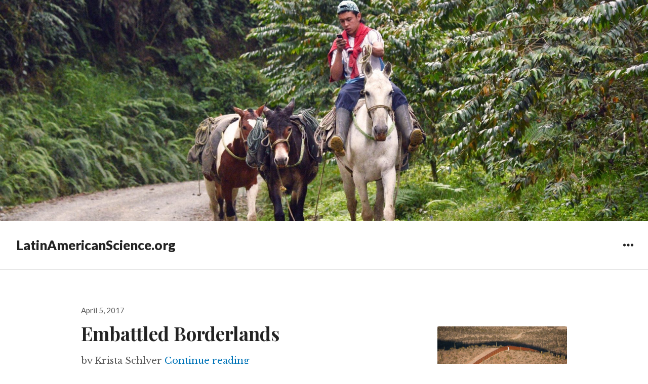

--- FILE ---
content_type: text/html; charset=UTF-8
request_url: http://latinamericanscience.org/page/2/
body_size: 9774
content:
<!DOCTYPE html>
<html lang="en-US" class="no-js">
<head>
<meta charset="UTF-8">
<meta name="viewport" content="width=device-width, initial-scale=1">
<link rel="profile" href="http://gmpg.org/xfn/11">
<link rel="pingback" href="http://latinamericanscience.org/xmlrpc.php">
<script>(function(html){html.className = html.className.replace(/\bno-js\b/,'js')})(document.documentElement);</script>
<meta name='robots' content='index, follow, max-image-preview:large, max-snippet:-1, max-video-preview:-1' />

	<!-- This site is optimized with the Yoast SEO plugin v18.0 - https://yoast.com/wordpress/plugins/seo/ -->
	<title>LatinAmericanScience.org - Page 2 of 13 - Science news out of Latin America</title>
	<meta name="description" content="Science news out of Latin America" />
	<link rel="canonical" href="https://latinamericanscience.org/page/2/" />
	<link rel="prev" href="https://latinamericanscience.org/" />
	<link rel="next" href="https://latinamericanscience.org/page/3/" />
	<meta property="og:locale" content="en_US" />
	<meta property="og:type" content="website" />
	<meta property="og:title" content="LatinAmericanScience.org" />
	<meta property="og:description" content="Science news out of Latin America" />
	<meta property="og:url" content="https://latinamericanscience.org/" />
	<meta property="og:site_name" content="LatinAmericanScience.org" />
	<meta name="twitter:card" content="summary" />
	<script type="application/ld+json" class="yoast-schema-graph">{"@context":"https://schema.org","@graph":[{"@type":"WebSite","@id":"https://latinamericanscience.org/#website","url":"https://latinamericanscience.org/","name":"LatinAmericanScience.org","description":"Science news out of Latin America","potentialAction":[{"@type":"SearchAction","target":{"@type":"EntryPoint","urlTemplate":"https://latinamericanscience.org/?s={search_term_string}"},"query-input":"required name=search_term_string"}],"inLanguage":"en-US"},{"@type":"CollectionPage","@id":"https://latinamericanscience.org/page/2/#webpage","url":"https://latinamericanscience.org/page/2/","name":"LatinAmericanScience.org - Page 2 of 13 - Science news out of Latin America","isPartOf":{"@id":"https://latinamericanscience.org/#website"},"description":"Science news out of Latin America","breadcrumb":{"@id":"https://latinamericanscience.org/page/2/#breadcrumb"},"inLanguage":"en-US","potentialAction":[{"@type":"ReadAction","target":["https://latinamericanscience.org/page/2/"]}]},{"@type":"BreadcrumbList","@id":"https://latinamericanscience.org/page/2/#breadcrumb","itemListElement":[{"@type":"ListItem","position":1,"name":"Home"}]}]}</script>
	<!-- / Yoast SEO plugin. -->


<link rel='dns-prefetch' href='//fonts.googleapis.com' />
<link rel='dns-prefetch' href='//s.w.org' />
<link rel="alternate" type="application/rss+xml" title="LatinAmericanScience.org &raquo; Feed" href="http://latinamericanscience.org/feed/" />
<link rel="alternate" type="application/rss+xml" title="LatinAmericanScience.org &raquo; Comments Feed" href="http://latinamericanscience.org/comments/feed/" />
<script type="text/javascript">
window._wpemojiSettings = {"baseUrl":"https:\/\/s.w.org\/images\/core\/emoji\/13.1.0\/72x72\/","ext":".png","svgUrl":"https:\/\/s.w.org\/images\/core\/emoji\/13.1.0\/svg\/","svgExt":".svg","source":{"concatemoji":"http:\/\/latinamericanscience.org\/wp-includes\/js\/wp-emoji-release.min.js?ver=5.9.12"}};
/*! This file is auto-generated */
!function(e,a,t){var n,r,o,i=a.createElement("canvas"),p=i.getContext&&i.getContext("2d");function s(e,t){var a=String.fromCharCode;p.clearRect(0,0,i.width,i.height),p.fillText(a.apply(this,e),0,0);e=i.toDataURL();return p.clearRect(0,0,i.width,i.height),p.fillText(a.apply(this,t),0,0),e===i.toDataURL()}function c(e){var t=a.createElement("script");t.src=e,t.defer=t.type="text/javascript",a.getElementsByTagName("head")[0].appendChild(t)}for(o=Array("flag","emoji"),t.supports={everything:!0,everythingExceptFlag:!0},r=0;r<o.length;r++)t.supports[o[r]]=function(e){if(!p||!p.fillText)return!1;switch(p.textBaseline="top",p.font="600 32px Arial",e){case"flag":return s([127987,65039,8205,9895,65039],[127987,65039,8203,9895,65039])?!1:!s([55356,56826,55356,56819],[55356,56826,8203,55356,56819])&&!s([55356,57332,56128,56423,56128,56418,56128,56421,56128,56430,56128,56423,56128,56447],[55356,57332,8203,56128,56423,8203,56128,56418,8203,56128,56421,8203,56128,56430,8203,56128,56423,8203,56128,56447]);case"emoji":return!s([10084,65039,8205,55357,56613],[10084,65039,8203,55357,56613])}return!1}(o[r]),t.supports.everything=t.supports.everything&&t.supports[o[r]],"flag"!==o[r]&&(t.supports.everythingExceptFlag=t.supports.everythingExceptFlag&&t.supports[o[r]]);t.supports.everythingExceptFlag=t.supports.everythingExceptFlag&&!t.supports.flag,t.DOMReady=!1,t.readyCallback=function(){t.DOMReady=!0},t.supports.everything||(n=function(){t.readyCallback()},a.addEventListener?(a.addEventListener("DOMContentLoaded",n,!1),e.addEventListener("load",n,!1)):(e.attachEvent("onload",n),a.attachEvent("onreadystatechange",function(){"complete"===a.readyState&&t.readyCallback()})),(n=t.source||{}).concatemoji?c(n.concatemoji):n.wpemoji&&n.twemoji&&(c(n.twemoji),c(n.wpemoji)))}(window,document,window._wpemojiSettings);
</script>
<style type="text/css">
img.wp-smiley,
img.emoji {
	display: inline !important;
	border: none !important;
	box-shadow: none !important;
	height: 1em !important;
	width: 1em !important;
	margin: 0 0.07em !important;
	vertical-align: -0.1em !important;
	background: none !important;
	padding: 0 !important;
}
</style>
	<link rel='stylesheet' id='wp-block-library-css'  href='http://latinamericanscience.org/wp-includes/css/dist/block-library/style.min.css?ver=5.9.12' type='text/css' media='all' />
<style id='global-styles-inline-css' type='text/css'>
body{--wp--preset--color--black: #000000;--wp--preset--color--cyan-bluish-gray: #abb8c3;--wp--preset--color--white: #ffffff;--wp--preset--color--pale-pink: #f78da7;--wp--preset--color--vivid-red: #cf2e2e;--wp--preset--color--luminous-vivid-orange: #ff6900;--wp--preset--color--luminous-vivid-amber: #fcb900;--wp--preset--color--light-green-cyan: #7bdcb5;--wp--preset--color--vivid-green-cyan: #00d084;--wp--preset--color--pale-cyan-blue: #8ed1fc;--wp--preset--color--vivid-cyan-blue: #0693e3;--wp--preset--color--vivid-purple: #9b51e0;--wp--preset--gradient--vivid-cyan-blue-to-vivid-purple: linear-gradient(135deg,rgba(6,147,227,1) 0%,rgb(155,81,224) 100%);--wp--preset--gradient--light-green-cyan-to-vivid-green-cyan: linear-gradient(135deg,rgb(122,220,180) 0%,rgb(0,208,130) 100%);--wp--preset--gradient--luminous-vivid-amber-to-luminous-vivid-orange: linear-gradient(135deg,rgba(252,185,0,1) 0%,rgba(255,105,0,1) 100%);--wp--preset--gradient--luminous-vivid-orange-to-vivid-red: linear-gradient(135deg,rgba(255,105,0,1) 0%,rgb(207,46,46) 100%);--wp--preset--gradient--very-light-gray-to-cyan-bluish-gray: linear-gradient(135deg,rgb(238,238,238) 0%,rgb(169,184,195) 100%);--wp--preset--gradient--cool-to-warm-spectrum: linear-gradient(135deg,rgb(74,234,220) 0%,rgb(151,120,209) 20%,rgb(207,42,186) 40%,rgb(238,44,130) 60%,rgb(251,105,98) 80%,rgb(254,248,76) 100%);--wp--preset--gradient--blush-light-purple: linear-gradient(135deg,rgb(255,206,236) 0%,rgb(152,150,240) 100%);--wp--preset--gradient--blush-bordeaux: linear-gradient(135deg,rgb(254,205,165) 0%,rgb(254,45,45) 50%,rgb(107,0,62) 100%);--wp--preset--gradient--luminous-dusk: linear-gradient(135deg,rgb(255,203,112) 0%,rgb(199,81,192) 50%,rgb(65,88,208) 100%);--wp--preset--gradient--pale-ocean: linear-gradient(135deg,rgb(255,245,203) 0%,rgb(182,227,212) 50%,rgb(51,167,181) 100%);--wp--preset--gradient--electric-grass: linear-gradient(135deg,rgb(202,248,128) 0%,rgb(113,206,126) 100%);--wp--preset--gradient--midnight: linear-gradient(135deg,rgb(2,3,129) 0%,rgb(40,116,252) 100%);--wp--preset--duotone--dark-grayscale: url('#wp-duotone-dark-grayscale');--wp--preset--duotone--grayscale: url('#wp-duotone-grayscale');--wp--preset--duotone--purple-yellow: url('#wp-duotone-purple-yellow');--wp--preset--duotone--blue-red: url('#wp-duotone-blue-red');--wp--preset--duotone--midnight: url('#wp-duotone-midnight');--wp--preset--duotone--magenta-yellow: url('#wp-duotone-magenta-yellow');--wp--preset--duotone--purple-green: url('#wp-duotone-purple-green');--wp--preset--duotone--blue-orange: url('#wp-duotone-blue-orange');--wp--preset--font-size--small: 13px;--wp--preset--font-size--medium: 20px;--wp--preset--font-size--large: 36px;--wp--preset--font-size--x-large: 42px;}.has-black-color{color: var(--wp--preset--color--black) !important;}.has-cyan-bluish-gray-color{color: var(--wp--preset--color--cyan-bluish-gray) !important;}.has-white-color{color: var(--wp--preset--color--white) !important;}.has-pale-pink-color{color: var(--wp--preset--color--pale-pink) !important;}.has-vivid-red-color{color: var(--wp--preset--color--vivid-red) !important;}.has-luminous-vivid-orange-color{color: var(--wp--preset--color--luminous-vivid-orange) !important;}.has-luminous-vivid-amber-color{color: var(--wp--preset--color--luminous-vivid-amber) !important;}.has-light-green-cyan-color{color: var(--wp--preset--color--light-green-cyan) !important;}.has-vivid-green-cyan-color{color: var(--wp--preset--color--vivid-green-cyan) !important;}.has-pale-cyan-blue-color{color: var(--wp--preset--color--pale-cyan-blue) !important;}.has-vivid-cyan-blue-color{color: var(--wp--preset--color--vivid-cyan-blue) !important;}.has-vivid-purple-color{color: var(--wp--preset--color--vivid-purple) !important;}.has-black-background-color{background-color: var(--wp--preset--color--black) !important;}.has-cyan-bluish-gray-background-color{background-color: var(--wp--preset--color--cyan-bluish-gray) !important;}.has-white-background-color{background-color: var(--wp--preset--color--white) !important;}.has-pale-pink-background-color{background-color: var(--wp--preset--color--pale-pink) !important;}.has-vivid-red-background-color{background-color: var(--wp--preset--color--vivid-red) !important;}.has-luminous-vivid-orange-background-color{background-color: var(--wp--preset--color--luminous-vivid-orange) !important;}.has-luminous-vivid-amber-background-color{background-color: var(--wp--preset--color--luminous-vivid-amber) !important;}.has-light-green-cyan-background-color{background-color: var(--wp--preset--color--light-green-cyan) !important;}.has-vivid-green-cyan-background-color{background-color: var(--wp--preset--color--vivid-green-cyan) !important;}.has-pale-cyan-blue-background-color{background-color: var(--wp--preset--color--pale-cyan-blue) !important;}.has-vivid-cyan-blue-background-color{background-color: var(--wp--preset--color--vivid-cyan-blue) !important;}.has-vivid-purple-background-color{background-color: var(--wp--preset--color--vivid-purple) !important;}.has-black-border-color{border-color: var(--wp--preset--color--black) !important;}.has-cyan-bluish-gray-border-color{border-color: var(--wp--preset--color--cyan-bluish-gray) !important;}.has-white-border-color{border-color: var(--wp--preset--color--white) !important;}.has-pale-pink-border-color{border-color: var(--wp--preset--color--pale-pink) !important;}.has-vivid-red-border-color{border-color: var(--wp--preset--color--vivid-red) !important;}.has-luminous-vivid-orange-border-color{border-color: var(--wp--preset--color--luminous-vivid-orange) !important;}.has-luminous-vivid-amber-border-color{border-color: var(--wp--preset--color--luminous-vivid-amber) !important;}.has-light-green-cyan-border-color{border-color: var(--wp--preset--color--light-green-cyan) !important;}.has-vivid-green-cyan-border-color{border-color: var(--wp--preset--color--vivid-green-cyan) !important;}.has-pale-cyan-blue-border-color{border-color: var(--wp--preset--color--pale-cyan-blue) !important;}.has-vivid-cyan-blue-border-color{border-color: var(--wp--preset--color--vivid-cyan-blue) !important;}.has-vivid-purple-border-color{border-color: var(--wp--preset--color--vivid-purple) !important;}.has-vivid-cyan-blue-to-vivid-purple-gradient-background{background: var(--wp--preset--gradient--vivid-cyan-blue-to-vivid-purple) !important;}.has-light-green-cyan-to-vivid-green-cyan-gradient-background{background: var(--wp--preset--gradient--light-green-cyan-to-vivid-green-cyan) !important;}.has-luminous-vivid-amber-to-luminous-vivid-orange-gradient-background{background: var(--wp--preset--gradient--luminous-vivid-amber-to-luminous-vivid-orange) !important;}.has-luminous-vivid-orange-to-vivid-red-gradient-background{background: var(--wp--preset--gradient--luminous-vivid-orange-to-vivid-red) !important;}.has-very-light-gray-to-cyan-bluish-gray-gradient-background{background: var(--wp--preset--gradient--very-light-gray-to-cyan-bluish-gray) !important;}.has-cool-to-warm-spectrum-gradient-background{background: var(--wp--preset--gradient--cool-to-warm-spectrum) !important;}.has-blush-light-purple-gradient-background{background: var(--wp--preset--gradient--blush-light-purple) !important;}.has-blush-bordeaux-gradient-background{background: var(--wp--preset--gradient--blush-bordeaux) !important;}.has-luminous-dusk-gradient-background{background: var(--wp--preset--gradient--luminous-dusk) !important;}.has-pale-ocean-gradient-background{background: var(--wp--preset--gradient--pale-ocean) !important;}.has-electric-grass-gradient-background{background: var(--wp--preset--gradient--electric-grass) !important;}.has-midnight-gradient-background{background: var(--wp--preset--gradient--midnight) !important;}.has-small-font-size{font-size: var(--wp--preset--font-size--small) !important;}.has-medium-font-size{font-size: var(--wp--preset--font-size--medium) !important;}.has-large-font-size{font-size: var(--wp--preset--font-size--large) !important;}.has-x-large-font-size{font-size: var(--wp--preset--font-size--x-large) !important;}
</style>
<link rel='stylesheet' id='cptch_stylesheet-css'  href='http://latinamericanscience.org/wp-content/plugins/captcha/css/style.css?ver=5.9.12' type='text/css' media='all' />
<link rel='stylesheet' id='resonar-fonts-css'  href='https://fonts.googleapis.com/css?family=Libre+Baskerville%3A400%2C700%2C400italic%7CLato%3A400%2C700%2C900%2C400italic%2C700italic%2C900italic%7CPlayfair+Display%3A400%2C700%2C400italic%2C700italic%7CInconsolata%3A400&#038;subset=latin%2Clatin-ext' type='text/css' media='all' />
<link rel='stylesheet' id='genericons-css'  href='http://latinamericanscience.org/wp-content/themes/resonar/genericons/genericons.css?ver=3.3' type='text/css' media='all' />
<link rel='stylesheet' id='resonar-style-css'  href='http://latinamericanscience.org/wp-content/themes/resonar/style.css?ver=5.9.12' type='text/css' media='all' />
<script type='text/javascript' src='http://latinamericanscience.org/wp-includes/js/jquery/jquery.min.js?ver=3.6.0' id='jquery-core-js'></script>
<script type='text/javascript' src='http://latinamericanscience.org/wp-includes/js/jquery/jquery-migrate.min.js?ver=3.3.2' id='jquery-migrate-js'></script>
<link rel="https://api.w.org/" href="http://latinamericanscience.org/wp-json/" /><link rel="EditURI" type="application/rsd+xml" title="RSD" href="http://latinamericanscience.org/xmlrpc.php?rsd" />
<link rel="wlwmanifest" type="application/wlwmanifest+xml" href="http://latinamericanscience.org/wp-includes/wlwmanifest.xml" /> 
<meta name="generator" content="WordPress 5.9.12" />
	<style type="text/css">
			.site-title a,
		.site-title a:hover,
		.site-title a:focus,
		.site-description {
			color: #232323;
		}
		</style>
		<style type="text/css" id="resonar-custom-background-css">
		</style>
</head>

<body class="home blog paged paged-2">
<div id="page" class="hfeed site">
	<a class="skip-link screen-reader-text" href="#content">Skip to content</a>

			<div class="header-image">
			<a href="http://latinamericanscience.org/" rel="home">
				<img src="http://latinamericanscience.org/wp-content/uploads/2014/04/cropped-text-1.jpg" width="2000" height="683" alt="LatinAmericanScience.org">
			</a>
		</div>
	
	<header id="masthead" class="site-header" role="banner">
		<div class="site-branding">
			
							<h1 class="site-title"><a href="http://latinamericanscience.org/" rel="home">LatinAmericanScience.org</a></h1>
							<p class="site-description">Science news out of Latin America</p>
					</div><!-- .site-branding -->

		<button id="sidebar-toggle" class="sidebar-toggle"></button>

			</header><!-- .site-header -->

	<div id="content" class="site-content">

	<div id="primary" class="content-area">

		<main id="main" class="site-main" role="main">

		
			
			
<article id="post-2745" class="post-2745 post type-post status-publish format-standard has-post-thumbnail hentry category-article category-mexico">
			<a class="post-thumbnail" href="http://latinamericanscience.org/2017/04/embattled-borderlands/" aria-hidden="true">
			<img width="256" height="114" src="http://latinamericanscience.org/wp-content/uploads/2017/04/borderlands-604x270.jpg" class="attachment-post-thumbnail size-post-thumbnail wp-post-image" alt="Embattled Borderlands" />		</a>
	
			<div class="entry-date">
			<span class="posted-on"><span class="screen-reader-text">Posted on </span><a href="http://latinamericanscience.org/2017/04/embattled-borderlands/" rel="bookmark"><time class="entry-date published updated" datetime="2017-04-05T15:19:48+00:00">April 5, 2017</time></a></span>		</div><!-- .entry-date -->
	
	<header class="entry-header"><h2 class="entry-title"><a href="http://latinamericanscience.org/2017/04/embattled-borderlands/" rel="bookmark">Embattled Borderlands</a></h2></header>
	<div class="entry-summary">
	    <p>by Krista Schlyer <a href="http://latinamericanscience.org/2017/04/embattled-borderlands/" class="more-link">Continue reading <span class="screen-reader-text">Embattled Borderlands</span></a></p>
	</div><!-- .entry-summary -->
</article><!-- #post-## -->

<article id="post-2727" class="post-2727 post type-post status-publish format-standard has-post-thumbnail hentry category-article category-colombia tag-climate-change tag-coffee">
			<a class="post-thumbnail" href="http://latinamericanscience.org/2016/11/climate-change-ruled-exacerbating-colombian-coffee-leaf-rust-epidemic/" aria-hidden="true">
			<img width="256" height="114" src="http://latinamericanscience.org/wp-content/uploads/2016/11/roya-604x270.jpg" class="attachment-post-thumbnail size-post-thumbnail wp-post-image" alt="Climate change ruled out as driver of Colombian coffee leaf rust epidemic" loading="lazy" />		</a>
	
			<div class="entry-date">
			<span class="posted-on"><span class="screen-reader-text">Posted on </span><a href="http://latinamericanscience.org/2016/11/climate-change-ruled-exacerbating-colombian-coffee-leaf-rust-epidemic/" rel="bookmark"><time class="entry-date published" datetime="2016-11-02T15:33:39+00:00">November 2, 2016</time><time class="updated" datetime="2016-11-02T15:38:52+00:00">November 2, 2016</time></a></span>		</div><!-- .entry-date -->
	
	<header class="entry-header"><h2 class="entry-title"><a href="http://latinamericanscience.org/2016/11/climate-change-ruled-exacerbating-colombian-coffee-leaf-rust-epidemic/" rel="bookmark">Climate change ruled out as driver of Colombian coffee leaf rust epidemic</a></h2></header>
	<div class="entry-summary">
	    <p>by Aleszu Bajak <a href="http://latinamericanscience.org/2016/11/climate-change-ruled-exacerbating-colombian-coffee-leaf-rust-epidemic/" class="more-link">Continue reading <span class="screen-reader-text">Climate change ruled out as driver of Colombian coffee leaf rust epidemic</span></a></p>
	</div><!-- .entry-summary -->
</article><!-- #post-## -->

<article id="post-2719" class="post-2719 post type-post status-publish format-standard has-post-thumbnail hentry category-article category-mexico tag-caves-in-mexico tag-mexico-2 tag-mexico-bats tag-spelunking">
			<a class="post-thumbnail" href="http://latinamericanscience.org/2016/10/sonoran-caves-where-few-dare-to-enter/" aria-hidden="true">
			<img width="256" height="114" src="http://latinamericanscience.org/wp-content/uploads/2016/10/Miembros-del-G-PES-604x270.jpg" class="attachment-post-thumbnail size-post-thumbnail wp-post-image" alt="Sonoran Caves: Where Few Dare Enter" loading="lazy" />		</a>
	
			<div class="entry-date">
			<span class="posted-on"><span class="screen-reader-text">Posted on </span><a href="http://latinamericanscience.org/2016/10/sonoran-caves-where-few-dare-to-enter/" rel="bookmark"><time class="entry-date published" datetime="2016-10-06T17:04:25+00:00">October 6, 2016</time><time class="updated" datetime="2016-11-02T16:36:54+00:00">November 2, 2016</time></a></span>		</div><!-- .entry-date -->
	
	<header class="entry-header"><h2 class="entry-title"><a href="http://latinamericanscience.org/2016/10/sonoran-caves-where-few-dare-to-enter/" rel="bookmark">Sonoran Caves: Where Few Dare Enter</a></h2></header>
	<div class="entry-summary">
	    <p>by Omar Calva and Clément Ronzon <a href="http://latinamericanscience.org/2016/10/sonoran-caves-where-few-dare-to-enter/" class="more-link">Continue reading <span class="screen-reader-text">Sonoran Caves: Where Few Dare Enter</span></a></p>
	</div><!-- .entry-summary -->
</article><!-- #post-## -->

<article id="post-2711" class="post-2711 post type-post status-publish format-standard has-post-thumbnail hentry category-article category-mexico">
			<a class="post-thumbnail" href="http://latinamericanscience.org/2016/10/proposals-from-mexico-to-face-challenges-in-mediterranean-regions/" aria-hidden="true">
			<img width="256" height="114" src="http://latinamericanscience.org/wp-content/uploads/2016/10/jardin-604x270.jpg" class="attachment-post-thumbnail size-post-thumbnail wp-post-image" alt="The challenge facing Mexico&#8217;s &#8220;Mediterranean&#8221; region" loading="lazy" />		</a>
	
			<div class="entry-date">
			<span class="posted-on"><span class="screen-reader-text">Posted on </span><a href="http://latinamericanscience.org/2016/10/proposals-from-mexico-to-face-challenges-in-mediterranean-regions/" rel="bookmark"><time class="entry-date published" datetime="2016-10-06T16:49:42+00:00">October 6, 2016</time><time class="updated" datetime="2016-10-06T16:51:40+00:00">October 6, 2016</time></a></span>		</div><!-- .entry-date -->
	
	<header class="entry-header"><h2 class="entry-title"><a href="http://latinamericanscience.org/2016/10/proposals-from-mexico-to-face-challenges-in-mediterranean-regions/" rel="bookmark">The challenge facing Mexico&#8217;s &#8220;Mediterranean&#8221; region</a></h2></header>
	<div class="entry-summary">
	    <p>by Jorge Simancas <a href="http://latinamericanscience.org/2016/10/proposals-from-mexico-to-face-challenges-in-mediterranean-regions/" class="more-link">Continue reading <span class="screen-reader-text">The challenge facing Mexico&#8217;s &#8220;Mediterranean&#8221; region</span></a></p>
	</div><!-- .entry-summary -->
</article><!-- #post-## -->

<article id="post-2704" class="post-2704 post type-post status-publish format-standard has-post-thumbnail hentry category-article category-colombia">
			<a class="post-thumbnail" href="http://latinamericanscience.org/2016/10/postobon-takes-down-advertisement-that-portrays-risks-of-soda/" aria-hidden="true">
			<img width="256" height="114" src="http://latinamericanscience.org/wp-content/uploads/2016/10/postobon-604x270.png" class="attachment-post-thumbnail size-post-thumbnail wp-post-image" alt="Postobón Takes Down Advertisement That Portrays Risks of Soda" loading="lazy" />		</a>
	
			<div class="entry-date">
			<span class="posted-on"><span class="screen-reader-text">Posted on </span><a href="http://latinamericanscience.org/2016/10/postobon-takes-down-advertisement-that-portrays-risks-of-soda/" rel="bookmark"><time class="entry-date published" datetime="2016-10-04T16:05:40+00:00">October 4, 2016</time><time class="updated" datetime="2016-10-04T16:07:46+00:00">October 4, 2016</time></a></span>		</div><!-- .entry-date -->
	
	<header class="entry-header"><h2 class="entry-title"><a href="http://latinamericanscience.org/2016/10/postobon-takes-down-advertisement-that-portrays-risks-of-soda/" rel="bookmark">Postobón Takes Down Advertisement That Portrays Risks of Soda</a></h2></header>
	<div class="entry-summary">
	    <p>by Simon Herrara <a href="http://latinamericanscience.org/2016/10/postobon-takes-down-advertisement-that-portrays-risks-of-soda/" class="more-link">Continue reading <span class="screen-reader-text">Postobón Takes Down Advertisement That Portrays Risks of Soda</span></a></p>
	</div><!-- .entry-summary -->
</article><!-- #post-## -->

<article id="post-2700" class="post-2700 post type-post status-publish format-standard has-post-thumbnail hentry category-article category-haiti">
			<a class="post-thumbnail" href="http://latinamericanscience.org/2016/09/can-upscale-chocolate-turn-the-tide-on-haitis-devastating-deforestation/" aria-hidden="true">
			<img width="256" height="114" src="http://latinamericanscience.org/wp-content/uploads/2016/09/chcoco-604x270.jpg" class="attachment-post-thumbnail size-post-thumbnail wp-post-image" alt="Can upscale chocolate turn the tide on Haiti&#8217;s devastating deforestation?" loading="lazy" />		</a>
	
			<div class="entry-date">
			<span class="posted-on"><span class="screen-reader-text">Posted on </span><a href="http://latinamericanscience.org/2016/09/can-upscale-chocolate-turn-the-tide-on-haitis-devastating-deforestation/" rel="bookmark"><time class="entry-date published updated" datetime="2016-09-15T20:39:18+00:00">September 15, 2016</time></a></span>		</div><!-- .entry-date -->
	
	<header class="entry-header"><h2 class="entry-title"><a href="http://latinamericanscience.org/2016/09/can-upscale-chocolate-turn-the-tide-on-haitis-devastating-deforestation/" rel="bookmark">Can upscale chocolate turn the tide on Haiti&#8217;s devastating deforestation?</a></h2></header>
	<div class="entry-summary">
	    <p>by Meg Wilcox <a href="http://latinamericanscience.org/2016/09/can-upscale-chocolate-turn-the-tide-on-haitis-devastating-deforestation/" class="more-link">Continue reading <span class="screen-reader-text">Can upscale chocolate turn the tide on Haiti&#8217;s devastating deforestation?</span></a></p>
	</div><!-- .entry-summary -->
</article><!-- #post-## -->

<article id="post-2695" class="post-2695 post type-post status-publish format-standard has-post-thumbnail hentry category-article category-costa-rica">
			<a class="post-thumbnail" href="http://latinamericanscience.org/2016/09/the-surprising-link-between-the-tapirs-of-costa-rica-and-climate-change/" aria-hidden="true">
			<img width="256" height="114" src="http://latinamericanscience.org/wp-content/uploads/2016/09/tapir-ensia-604x270.jpg" class="attachment-post-thumbnail size-post-thumbnail wp-post-image" alt="The surprising link between the tapirs of Costa Rica and climate change" loading="lazy" />		</a>
	
			<div class="entry-date">
			<span class="posted-on"><span class="screen-reader-text">Posted on </span><a href="http://latinamericanscience.org/2016/09/the-surprising-link-between-the-tapirs-of-costa-rica-and-climate-change/" rel="bookmark"><time class="entry-date published updated" datetime="2016-09-09T01:55:04+00:00">September 9, 2016</time></a></span>		</div><!-- .entry-date -->
	
	<header class="entry-header"><h2 class="entry-title"><a href="http://latinamericanscience.org/2016/09/the-surprising-link-between-the-tapirs-of-costa-rica-and-climate-change/" rel="bookmark">The surprising link between the tapirs of Costa Rica and climate change</a></h2></header>
	<div class="entry-summary">
	    <p>by Brian Owens <a href="http://latinamericanscience.org/2016/09/the-surprising-link-between-the-tapirs-of-costa-rica-and-climate-change/" class="more-link">Continue reading <span class="screen-reader-text">The surprising link between the tapirs of Costa Rica and climate change</span></a></p>
	</div><!-- .entry-summary -->
</article><!-- #post-## -->

<article id="post-2692" class="post-2692 post type-post status-publish format-standard has-post-thumbnail hentry category-article category-mexico">
			<a class="post-thumbnail" href="http://latinamericanscience.org/2016/09/protecting-mexicos-biodiversity-from-environmental-degradation/" aria-hidden="true">
			<img width="256" height="114" src="http://latinamericanscience.org/wp-content/uploads/2016/09/mexico-biodiversity3-604x270.jpg" class="attachment-post-thumbnail size-post-thumbnail wp-post-image" alt="Protecting Mexico’s biodiversity from environmental degradation" loading="lazy" />		</a>
	
			<div class="entry-date">
			<span class="posted-on"><span class="screen-reader-text">Posted on </span><a href="http://latinamericanscience.org/2016/09/protecting-mexicos-biodiversity-from-environmental-degradation/" rel="bookmark"><time class="entry-date published updated" datetime="2016-09-07T13:25:59+00:00">September 7, 2016</time></a></span>		</div><!-- .entry-date -->
	
	<header class="entry-header"><h2 class="entry-title"><a href="http://latinamericanscience.org/2016/09/protecting-mexicos-biodiversity-from-environmental-degradation/" rel="bookmark">Protecting Mexico’s biodiversity from environmental degradation</a></h2></header>
	<div class="entry-summary">
	    <p>by Benjamin Wilder and Sula Vanderplank <a href="http://latinamericanscience.org/2016/09/protecting-mexicos-biodiversity-from-environmental-degradation/" class="more-link">Continue reading <span class="screen-reader-text">Protecting Mexico’s biodiversity from environmental degradation</span></a></p>
	</div><!-- .entry-summary -->
</article><!-- #post-## -->

<article id="post-2688" class="post-2688 post type-post status-publish format-standard has-post-thumbnail hentry category-article">
			<a class="post-thumbnail" href="http://latinamericanscience.org/2016/08/as-rio-bay-waters-show-we-badly-need-innovation-in-treating-human-wastes/" aria-hidden="true">
			<img width="256" height="114" src="http://latinamericanscience.org/wp-content/uploads/2016/08/superbacteria-1-604x270.jpg" class="attachment-post-thumbnail size-post-thumbnail wp-post-image" alt="As Rio bay waters show, we badly need innovation in treating human wastes" loading="lazy" />		</a>
	
			<div class="entry-date">
			<span class="posted-on"><span class="screen-reader-text">Posted on </span><a href="http://latinamericanscience.org/2016/08/as-rio-bay-waters-show-we-badly-need-innovation-in-treating-human-wastes/" rel="bookmark"><time class="entry-date published updated" datetime="2016-08-16T17:42:41+00:00">August 16, 2016</time></a></span>		</div><!-- .entry-date -->
	
	<header class="entry-header"><h2 class="entry-title"><a href="http://latinamericanscience.org/2016/08/as-rio-bay-waters-show-we-badly-need-innovation-in-treating-human-wastes/" rel="bookmark">As Rio bay waters show, we badly need innovation in treating human wastes</a></h2></header>
	<div class="entry-summary">
	    <p>by Daniele Lantagne <a href="http://latinamericanscience.org/2016/08/as-rio-bay-waters-show-we-badly-need-innovation-in-treating-human-wastes/" class="more-link">Continue reading <span class="screen-reader-text">As Rio bay waters show, we badly need innovation in treating human wastes</span></a></p>
	</div><!-- .entry-summary -->
</article><!-- #post-## -->

<article id="post-2682" class="post-2682 post type-post status-publish format-standard has-post-thumbnail hentry category-latin-america">
			<a class="post-thumbnail" href="http://latinamericanscience.org/2016/06/is-panama-on-the-verge-of-a-scientific-brain-drain/" aria-hidden="true">
			<img width="256" height="114" src="http://latinamericanscience.org/wp-content/uploads/2016/06/panama-604x270.jpg" class="attachment-post-thumbnail size-post-thumbnail wp-post-image" alt="Is Panama on the verge of a scientific brain drain?" loading="lazy" />		</a>
	
			<div class="entry-date">
			<span class="posted-on"><span class="screen-reader-text">Posted on </span><a href="http://latinamericanscience.org/2016/06/is-panama-on-the-verge-of-a-scientific-brain-drain/" rel="bookmark"><time class="entry-date published updated" datetime="2016-06-27T03:50:52+00:00">June 27, 2016</time></a></span>		</div><!-- .entry-date -->
	
	<header class="entry-header"><h2 class="entry-title"><a href="http://latinamericanscience.org/2016/06/is-panama-on-the-verge-of-a-scientific-brain-drain/" rel="bookmark">Is Panama on the verge of a scientific brain drain?</a></h2></header>
	<div class="entry-summary">
	    <p>by Javier E. Sanchez-Galan and Carlos A. Donado Morcillo <a href="http://latinamericanscience.org/2016/06/is-panama-on-the-verge-of-a-scientific-brain-drain/" class="more-link">Continue reading <span class="screen-reader-text">Is Panama on the verge of a scientific brain drain?</span></a></p>
	</div><!-- .entry-summary -->
</article><!-- #post-## -->

<article id="post-2679" class="post-2679 post type-post status-publish format-standard has-post-thumbnail hentry category-argentina category-article">
			<a class="post-thumbnail" href="http://latinamericanscience.org/2016/06/in-patagonia/" aria-hidden="true">
			<img width="256" height="114" src="http://latinamericanscience.org/wp-content/uploads/2016/06/ross-patagonia-604x270.jpg" class="attachment-post-thumbnail size-post-thumbnail wp-post-image" alt="In Patagonia" loading="lazy" />		</a>
	
			<div class="entry-date">
			<span class="posted-on"><span class="screen-reader-text">Posted on </span><a href="http://latinamericanscience.org/2016/06/in-patagonia/" rel="bookmark"><time class="entry-date published updated" datetime="2016-06-24T20:26:49+00:00">June 24, 2016</time></a></span>		</div><!-- .entry-date -->
	
	<header class="entry-header"><h2 class="entry-title"><a href="http://latinamericanscience.org/2016/06/in-patagonia/" rel="bookmark">In Patagonia</a></h2></header>
	<div class="entry-summary">
	    <p>by Ross Barnett <a href="http://latinamericanscience.org/2016/06/in-patagonia/" class="more-link">Continue reading <span class="screen-reader-text">In Patagonia</span></a></p>
	</div><!-- .entry-summary -->
</article><!-- #post-## -->

<article id="post-2669" class="post-2669 post type-post status-publish format-standard has-post-thumbnail hentry category-article">
			<a class="post-thumbnail" href="http://latinamericanscience.org/2016/06/sex-diet-and-fruit-flies/" aria-hidden="true">
			<img width="256" height="138" src="http://latinamericanscience.org/wp-content/uploads/2016/06/fly-mate-500x270.jpg" class="attachment-post-thumbnail size-post-thumbnail wp-post-image" alt="Sex, diet and fruit flies" loading="lazy" />		</a>
	
			<div class="entry-date">
			<span class="posted-on"><span class="screen-reader-text">Posted on </span><a href="http://latinamericanscience.org/2016/06/sex-diet-and-fruit-flies/" rel="bookmark"><time class="entry-date published" datetime="2016-06-15T14:31:03+00:00">June 15, 2016</time><time class="updated" datetime="2016-06-16T13:51:17+00:00">June 16, 2016</time></a></span>		</div><!-- .entry-date -->
	
	<header class="entry-header"><h2 class="entry-title"><a href="http://latinamericanscience.org/2016/06/sex-diet-and-fruit-flies/" rel="bookmark">Sex, diet and fruit flies</a></h2></header>
	<div class="entry-summary">
	    <p>by Ju Morimoto <a href="http://latinamericanscience.org/2016/06/sex-diet-and-fruit-flies/" class="more-link">Continue reading <span class="screen-reader-text">Sex, diet and fruit flies</span></a></p>
	</div><!-- .entry-summary -->
</article><!-- #post-## -->

<article id="post-2664" class="post-2664 post type-post status-publish format-standard has-post-thumbnail hentry category-article category-mexico">
			<a class="post-thumbnail" href="http://latinamericanscience.org/2016/05/how-corruption-is-hurting-mexico-citys-efforts-to-tackle-air-pollution/" aria-hidden="true">
			<img width="256" height="114" src="http://latinamericanscience.org/wp-content/uploads/2016/05/mexicocity-604x270.jpg" class="attachment-post-thumbnail size-post-thumbnail wp-post-image" alt="How corruption is hurting Mexico City’s efforts to tackle air pollution" loading="lazy" />		</a>
	
			<div class="entry-date">
			<span class="posted-on"><span class="screen-reader-text">Posted on </span><a href="http://latinamericanscience.org/2016/05/how-corruption-is-hurting-mexico-citys-efforts-to-tackle-air-pollution/" rel="bookmark"><time class="entry-date published updated" datetime="2016-05-16T16:37:16+00:00">May 16, 2016</time></a></span>		</div><!-- .entry-date -->
	
	<header class="entry-header"><h2 class="entry-title"><a href="http://latinamericanscience.org/2016/05/how-corruption-is-hurting-mexico-citys-efforts-to-tackle-air-pollution/" rel="bookmark">How corruption is hurting Mexico City’s efforts to tackle air pollution</a></h2></header>
	<div class="entry-summary">
	    <p>by Paulina Segarra and Ajnesh Prasad <a href="http://latinamericanscience.org/2016/05/how-corruption-is-hurting-mexico-citys-efforts-to-tackle-air-pollution/" class="more-link">Continue reading <span class="screen-reader-text">How corruption is hurting Mexico City’s efforts to tackle air pollution</span></a></p>
	</div><!-- .entry-summary -->
</article><!-- #post-## -->

<article id="post-2649" class="post-2649 post type-post status-publish format-standard has-post-thumbnail hentry category-article category-latin-america">
			<a class="post-thumbnail" href="http://latinamericanscience.org/2016/02/how-satellites-can-help-control-the-spread-of-diseases-such-as-zika/" aria-hidden="true">
			<img width="256" height="114" src="http://latinamericanscience.org/wp-content/uploads/2016/02/remotesensing-07-06454-g006-1024-e1455553178189-604x270.png" class="attachment-post-thumbnail size-post-thumbnail wp-post-image" alt="How satellites can help control the spread of diseases such as Zika" loading="lazy" />		</a>
	
			<div class="entry-date">
			<span class="posted-on"><span class="screen-reader-text">Posted on </span><a href="http://latinamericanscience.org/2016/02/how-satellites-can-help-control-the-spread-of-diseases-such-as-zika/" rel="bookmark"><time class="entry-date published" datetime="2016-02-15T16:19:47+00:00">February 15, 2016</time><time class="updated" datetime="2016-02-15T16:21:29+00:00">February 15, 2016</time></a></span>		</div><!-- .entry-date -->
	
	<header class="entry-header"><h2 class="entry-title"><a href="http://latinamericanscience.org/2016/02/how-satellites-can-help-control-the-spread-of-diseases-such-as-zika/" rel="bookmark">How satellites can help control the spread of diseases such as Zika</a></h2></header>
	<div class="entry-summary">
	    <p>by Max Jacobo Moreno-Madriñán <a href="http://latinamericanscience.org/2016/02/how-satellites-can-help-control-the-spread-of-diseases-such-as-zika/" class="more-link">Continue reading <span class="screen-reader-text">How satellites can help control the spread of diseases such as Zika</span></a></p>
	</div><!-- .entry-summary -->
</article><!-- #post-## -->

<article id="post-2639" class="post-2639 post type-post status-publish format-standard has-post-thumbnail hentry category-article category-brazil">
			<a class="post-thumbnail" href="http://latinamericanscience.org/2016/01/mapping-the-distribution-of-microcephaly-cases-in-brazil/" aria-hidden="true">
			<img width="256" height="114" src="http://latinamericanscience.org/wp-content/uploads/2016/01/microcepcases-604x270.png" class="attachment-post-thumbnail size-post-thumbnail wp-post-image" alt="Mapping the distribution of microcephaly cases in Brazil" loading="lazy" />		</a>
	
			<div class="entry-date">
			<span class="posted-on"><span class="screen-reader-text">Posted on </span><a href="http://latinamericanscience.org/2016/01/mapping-the-distribution-of-microcephaly-cases-in-brazil/" rel="bookmark"><time class="entry-date published" datetime="2016-01-31T14:34:19+00:00">January 31, 2016</time><time class="updated" datetime="2016-01-31T21:00:08+00:00">January 31, 2016</time></a></span>		</div><!-- .entry-date -->
	
	<header class="entry-header"><h2 class="entry-title"><a href="http://latinamericanscience.org/2016/01/mapping-the-distribution-of-microcephaly-cases-in-brazil/" rel="bookmark">Mapping the distribution of microcephaly cases in Brazil</a></h2></header>
	<div class="entry-summary">
	    <p>by Aleszu Bajak <a href="http://latinamericanscience.org/2016/01/mapping-the-distribution-of-microcephaly-cases-in-brazil/" class="more-link">Continue reading <span class="screen-reader-text">Mapping the distribution of microcephaly cases in Brazil</span></a></p>
	</div><!-- .entry-summary -->
</article><!-- #post-## -->

<article id="post-2630" class="post-2630 post type-post status-publish format-standard has-post-thumbnail hentry category-blog">
			<a class="post-thumbnail" href="http://latinamericanscience.org/2016/01/zika-a-rare-benign-virus-suddenly-turns-nasty-and-heads-for-the-us/" aria-hidden="true">
			<img width="256" height="114" src="http://latinamericanscience.org/wp-content/uploads/2016/01/Aedes_Albopictus-1-604x270.jpg" class="attachment-post-thumbnail size-post-thumbnail wp-post-image" alt="Zika: a rare benign virus suddenly turns nasty, and heads for the US" loading="lazy" />		</a>
	
			<div class="entry-date">
			<span class="posted-on"><span class="screen-reader-text">Posted on </span><a href="http://latinamericanscience.org/2016/01/zika-a-rare-benign-virus-suddenly-turns-nasty-and-heads-for-the-us/" rel="bookmark"><time class="entry-date published updated" datetime="2016-01-07T18:13:43+00:00">January 7, 2016</time></a></span>		</div><!-- .entry-date -->
	
	<header class="entry-header"><h2 class="entry-title"><a href="http://latinamericanscience.org/2016/01/zika-a-rare-benign-virus-suddenly-turns-nasty-and-heads-for-the-us/" rel="bookmark">Zika: a rare benign virus suddenly turns nasty, and heads for the US</a></h2></header>
	<div class="entry-summary">
	    <p>by Derek Gatherer <a href="http://latinamericanscience.org/2016/01/zika-a-rare-benign-virus-suddenly-turns-nasty-and-heads-for-the-us/" class="more-link">Continue reading <span class="screen-reader-text">Zika: a rare benign virus suddenly turns nasty, and heads for the US</span></a></p>
	</div><!-- .entry-summary -->
</article><!-- #post-## -->

<article id="post-2627" class="post-2627 post type-post status-publish format-standard has-post-thumbnail hentry category-article category-chile">
			<a class="post-thumbnail" href="http://latinamericanscience.org/2016/01/chiles-scientists-want-to-protect-its-clear-skies-and-dark-nights/" aria-hidden="true">
			<img width="256" height="114" src="http://latinamericanscience.org/wp-content/uploads/2016/01/chilemilky-604x270.jpg" class="attachment-post-thumbnail size-post-thumbnail wp-post-image" alt="Chile’s scientists want to protect its clear skies and dark nights" loading="lazy" />		</a>
	
			<div class="entry-date">
			<span class="posted-on"><span class="screen-reader-text">Posted on </span><a href="http://latinamericanscience.org/2016/01/chiles-scientists-want-to-protect-its-clear-skies-and-dark-nights/" rel="bookmark"><time class="entry-date published updated" datetime="2016-01-05T18:27:22+00:00">January 5, 2016</time></a></span>		</div><!-- .entry-date -->
	
	<header class="entry-header"><h2 class="entry-title"><a href="http://latinamericanscience.org/2016/01/chiles-scientists-want-to-protect-its-clear-skies-and-dark-nights/" rel="bookmark">Chile’s scientists want to protect its clear skies and dark nights</a></h2></header>
	<div class="entry-summary">
	    <p>by Francisca Concha <a href="http://latinamericanscience.org/2016/01/chiles-scientists-want-to-protect-its-clear-skies-and-dark-nights/" class="more-link">Continue reading <span class="screen-reader-text">Chile’s scientists want to protect its clear skies and dark nights</span></a></p>
	</div><!-- .entry-summary -->
</article><!-- #post-## -->

		</main><!-- .site-main -->
	</div><!-- .content-area -->

	
	<nav class="navigation pagination" aria-label="Posts">
		<h2 class="screen-reader-text">Posts navigation</h2>
		<div class="nav-links"><a class="prev page-numbers" href="http://latinamericanscience.org/">Previous page</a>
<a class="page-numbers" href="http://latinamericanscience.org/"><span class="meta-nav screen-reader-text">Page </span>1</a>
<span aria-current="page" class="page-numbers current"><span class="meta-nav screen-reader-text">Page </span>2</span>
<a class="page-numbers" href="http://latinamericanscience.org/page/3/"><span class="meta-nav screen-reader-text">Page </span>3</a>
<span class="page-numbers dots">&hellip;</span>
<a class="page-numbers" href="http://latinamericanscience.org/page/13/"><span class="meta-nav screen-reader-text">Page </span>13</a>
<a class="next page-numbers" href="http://latinamericanscience.org/page/3/">Next page</a></div>
	</nav>
			<div id="sidebar" class="sidebar">
		<div id="sidebar-inner" class="sidebar-inner">

		
		
					<div id="secondary" class="widget-area" role="complementary">
				<aside id="search-2" class="widget widget_search"><form role="search" method="get" class="search-form" action="http://latinamericanscience.org/">
				<label>
					<span class="screen-reader-text">Search for:</span>
					<input type="search" class="search-field" placeholder="Search &hellip;" value="" name="s" />
				</label>
				<input type="submit" class="search-submit screen-reader-text" value="Search" />
			</form></aside><aside id="pages-3" class="widget widget_pages"><h2 class="widget-title">Menu</h2>
			<ul>
				<li class="page_item page-item-441"><a href="http://latinamericanscience.org/collaborators/">Join the team!</a></li>
<li class="page_item page-item-8"><a href="http://latinamericanscience.org/mission/">Mission</a></li>
<li class="page_item page-item-10"><a href="http://latinamericanscience.org/story-tips/">Story Tips</a></li>
<li class="page_item page-item-459"><a href="http://latinamericanscience.org/theteam/">The Team</a></li>
			</ul>

			</aside><aside id="categories-3" class="widget widget_categories"><h2 class="widget-title">Browse by country</h2><form action="http://latinamericanscience.org" method="get"><label class="screen-reader-text" for="cat">Browse by country</label><select  name='cat' id='cat' class='postform' >
	<option value='-1'>Select Category</option>
	<option class="level-0" value="576">Antarctica</option>
	<option class="level-0" value="69">Argentina</option>
	<option class="level-0" value="1253">Article</option>
	<option class="level-0" value="2172">Blog</option>
	<option class="level-0" value="80">Bolivia</option>
	<option class="level-0" value="46">Brazil</option>
	<option class="level-0" value="752">Caribbean</option>
	<option class="level-0" value="651">Central America</option>
	<option class="level-0" value="70">Chile</option>
	<option class="level-0" value="71">Colombia</option>
	<option class="level-0" value="77">Costa Rica</option>
	<option class="level-0" value="73">Cuba</option>
	<option class="level-0" value="2171">Digest</option>
	<option class="level-0" value="1415">Dominican Republic</option>
	<option class="level-0" value="79">Ecuador</option>
	<option class="level-0" value="751">El Salvador</option>
	<option class="level-0" value="148">Guatemala</option>
	<option class="level-0" value="427">Haiti</option>
	<option class="level-0" value="78">Honduras</option>
	<option class="level-0" value="541">Jamaica</option>
	<option class="level-0" value="542">Latin America</option>
	<option class="level-0" value="72">Mexico</option>
	<option class="level-0" value="591">Nicaragua</option>
	<option class="level-0" value="76">Panama</option>
	<option class="level-0" value="220">Paraguay</option>
	<option class="level-0" value="81">Peru</option>
	<option class="level-0" value="1970">Puerto Rico</option>
	<option class="level-0" value="1021">Trinidad</option>
	<option class="level-0" value="1">Uncategorized</option>
	<option class="level-0" value="74">Uruguay</option>
	<option class="level-0" value="75">Venezuela</option>
</select>
</form>
<script type="text/javascript">
/* <![CDATA[ */
(function() {
	var dropdown = document.getElementById( "cat" );
	function onCatChange() {
		if ( dropdown.options[ dropdown.selectedIndex ].value > 0 ) {
			dropdown.parentNode.submit();
		}
	}
	dropdown.onchange = onCatChange;
})();
/* ]]> */
</script>

			</aside>			</div><!-- .widget-area -->
		
		</div>
	</div><!-- .sidebar -->

	</div><!-- .site-content -->

	<footer id="colophon" class="site-footer" role="contentinfo">
		<div class="site-info">
			<a href="http://wordpress.org/">Proudly powered by WordPress</a>
			<span class="sep"> | </span>
			Theme: Resonar by <a href="http://wordpress.com/themes/resonar/" rel="designer">WordPress.com</a>.		</div><!-- .site-info -->
	</footer><!-- .site-footer -->
</div><!-- .site -->

<script type='text/javascript' src='http://latinamericanscience.org/wp-content/themes/resonar/js/skip-link-focus-fix.js?ver=20150302' id='resonar-skip-link-focus-fix-js'></script>
<script type='text/javascript' id='resonar-script-js-extra'>
/* <![CDATA[ */
var screenReaderText = {"expand":"<span class=\"screen-reader-text\">expand child menu<\/span>","collapse":"<span class=\"screen-reader-text\">collapse child menu<\/span>"};
var toggleButtonText = {"menu":"Menu","widgets":"Widgets","both":"Menu & Widgets"};
/* ]]> */
</script>
<script type='text/javascript' src='http://latinamericanscience.org/wp-content/themes/resonar/js/functions.js?ver=20150302' id='resonar-script-js'></script>
</body>
</html>
